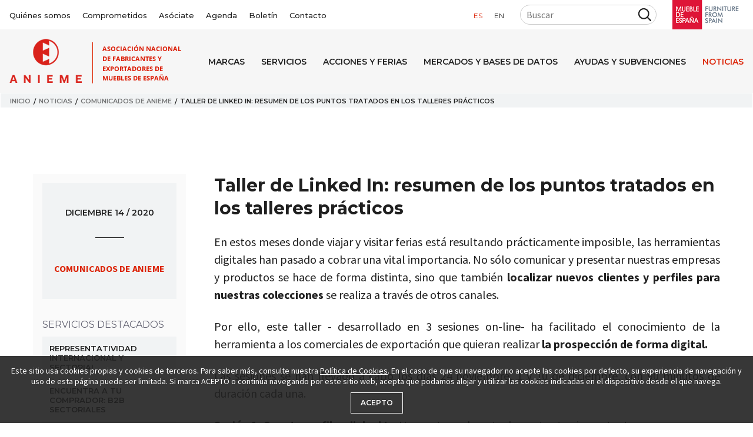

--- FILE ---
content_type: text/html; charset=utf-8
request_url: https://www.anieme.com/noticias/comunicados-de-anieme/taller-de-linked-in-resumen-de-los-puntos-tratados-en-los-talleres-practicos/
body_size: 43191
content:


<!doctype html>
<html lang="es" itemscope itemtype="http://schema.org/WebPage">
    <head>
        

<meta charset="utf-8">
<meta http-equiv="X-UA-Compatible" content="IE=edge">
<meta name="viewport" content="width=device-width, initial-scale=1, shrink-to-fit=no">
<meta name="description" content="En estos meses donde viajar y visitar ferias est&#225; resultando pr&#225;cticamente imposible, las herramientas digitales han pasado a cobrar una vital importancia.">
<link rel="canonical" href="/noticias/comunicados-de-anieme/taller-de-linked-in-resumen-de-los-puntos-tratados-en-los-talleres-practicos/" />
<meta property="og:title" content="Taller de Linked In: resumen de los puntos tratados en los talleres pr&#225;cticos | ANIEME" />
<meta property="og:description" content="En estos meses donde viajar y visitar ferias est&#225; resultando pr&#225;cticamente imposible, las herramientas digitales han pasado a cobrar una vital importancia." />
<meta property="og:url" content="/noticias/comunicados-de-anieme/taller-de-linked-in-resumen-de-los-puntos-tratados-en-los-talleres-practicos/" />
    <meta property="og:image" content="https://www.anieme.com" />
<meta property="og:root_name" content="ANIEME" />
<title>Taller de Linked In: resumen de los puntos tratados en los talleres pr&#225;cticos | ANIEME</title>
<link rel='shortcut icon' type='image/x-icon' href='/favicon.ico' />
<link href="//fonts.googleapis.com/css?family=Montserrat:300,400,400i,500,600,700%7CSource+Sans+Pro:400,600,700&display=swap" rel="stylesheet">
<script src="https://kit.fontawesome.com/c06f25f8bd.js"></script>
<link href="/css/custom.css" rel="stylesheet">
<link href="/dist/project.css?v=1.6" type="text/css" rel="stylesheet">

        
        <!-- Global site tag (gtag.js) - Google Analytics -->
<script async src="https://www.googletagmanager.com/gtag/js?id=UA-17092412-1"></script>
<script>
  window.dataLayer = window.dataLayer || [];
  function gtag(){dataLayer.push(arguments);}
  gtag('js', new Date());

  gtag('config', 'UA-17092412-1');
</script>

    </head>
    <body id="node_54362" class="master master_doctype_newsitem master_template_newsitem">
        <div class="body__wrapper">
            
  

<header class="header header_anieme">
    <div class="header_anieme__top">
        <div class="container container_max_width">
            <div class="header_anieme__flex">
                <div class="header_anieme__corporate">
                    <nav class="navigation navigation_corporate">
  <ul>
    

    <li class="">
      <a href="/quienes-somos/" title="Qui&#233;nes somos">Qui&#233;nes somos</a>
    </li>
    <li class="">
      <a href="/quienes-somos/rsc-y-politica-de-calidad/" title='Comprometidos'>Comprometidos</a>
    </li>
    <li class="">
      <a href="/quienes-somos/asociate/" title='As&#243;ciate'>As&#243;ciate</a>
    </li>
    <li class="">
      <a href="/quienes-somos/agenda/" title='Agenda'>Agenda</a>
    </li>
    <li class="">
      <a href="/boletin/" title="Bolet&#237;n">Bolet&#237;n</a>
    </li>
  <li class="">
    <a href="/contacto/" title="Contacto">Contacto</a>
  </li>

  </ul>
</nav>

                </div>
                <div class="header_anieme__tools">
                    <div class="header_anieme__lang">
                        

<nav class="navigation navigation_language">
  <ul>
        <li class="active">
            <a href="/noticias/comunicados-de-anieme/taller-de-linked-in-resumen-de-los-puntos-tratados-en-los-talleres-practicos/" title="es">es</a>
        </li>
        <li class="">
            <a href="/en/" title="en">en</a>
        </li>
  </ul>
</nav>


                    </div>
                        <div class="header_anieme__search">
                            

<div class="search">    
            <div class="filter filter_default __filter ">
            <form action=/resultados-de-busqueda/ method="get" class="form filter__form">
                <div class="grid  filter__grid">
                    

                        <div class="filter__section filter__section_normal">
                            <div class="grid grid_cols_adjust_three">


    
        <div class="filter__item filter__item_textbox filter__item_buscar_texto  ">

                        <input class="filter__control filter__control_textbox" id="buscar_texto" name="buscar_texto" type="text" value="" placeholder="Buscar" />
        </div>
    
                            </div>
                        </div>
                                                                                                    <div class="filter__section filter__section_buttons">
                        <button type="submit" class="filter__button filter__button_submit ">
                        </button>
                    </div>
                </div>
            </form>
</div>
</div>
                        </div>
                    <a class="header_anieme__logo_mde" href="https://www.muebledeespana.com/" title="'Mueble de Espa&#241;a'" target="_blank">
                        <img src="/dist/img/logo-mueble-de-espana.png" alt='Mueble de Espa&#241;a'>
                    </a>
                </div>
            </div>
        </div>
    </div>
    <div class="header_anieme__bottom">
        <div class="container container_max_width">
            <div class="header_anieme__flex">
                <a href="/" title='ANIEME - Asociaci&#243;n Nacional de Fabricantes y Exportadores de Muebles de Espa&#241;a' class="header_anieme__logo">
                    <img src="/dist/img/logo-anieme.png" alt="ANIEME">
                </a>
                <a href="#" class="header_anieme__navigation_toggler">
                    <i class="fa fa-bars"></i>
                </a>
                <div class="header_anieme__navigation">


    <nav class="navigation navigation_menu">
        <ul>
                <li>
                    <a href="/marcas/" title="Marcas">Marcas</a>
                </li>
                <li>
                    <a href="/servicios/" title="Servicios">Servicios</a>
                </li>
                <li>
                    <a href="/acciones-y-ferias/" title="Acciones y ferias">Acciones y ferias</a>
                </li>
                <li>
                    <a href="/mercados-y-bases-de-datos/" title="Mercados y bases de datos">Mercados y bases de datos</a>
                </li>
                <li>
                    <a href="/ayudas-y-subvenciones/" title="Ayudas y Subvenciones">Ayudas y Subvenciones</a>
                </li>
                <li class="active">
                    <a href="/noticias/" title="Noticias">Noticias</a>
                </li>
            

    <li class="mobile_hide">
      <a href="/quienes-somos/" title="Qui&#233;nes somos">Qui&#233;nes somos</a>
    </li>
    <li class="mobile_hide">
      <a href="/quienes-somos/rsc-y-politica-de-calidad/" title='Comprometidos'>Comprometidos</a>
    </li>
    <li class="mobile_hide">
      <a href="/quienes-somos/asociate/" title='As&#243;ciate'>As&#243;ciate</a>
    </li>
    <li class="mobile_hide">
      <a href="/quienes-somos/agenda/" title='Agenda'>Agenda</a>
    </li>
    <li class="mobile_hide">
      <a href="/boletin/" title="Bolet&#237;n">Bolet&#237;n</a>
    </li>
  <li class="mobile_hide">
    <a href="/contacto/" title="Contacto">Contacto</a>
  </li>

        </ul>
        

<nav class="navigation navigation_language">
  <ul>
        <li class="active">
            <a href="/noticias/comunicados-de-anieme/taller-de-linked-in-resumen-de-los-puntos-tratados-en-los-talleres-practicos/" title="es">es</a>
        </li>
        <li class="">
            <a href="/en/" title="en">en</a>
        </li>
  </ul>
</nav>


        

<div class="search">    
            <div class="filter filter_default __filter ">
            <form action=/resultados-de-busqueda/ method="get" class="form filter__form">
                <div class="grid  filter__grid">
                    

                        <div class="filter__section filter__section_normal">
                            <div class="grid grid_cols_adjust_three">


    
        <div class="filter__item filter__item_textbox filter__item_buscar_texto  ">

                        <input class="filter__control filter__control_textbox" id="buscar_texto" name="buscar_texto" type="text" value="" placeholder="Buscar" />
        </div>
    
                            </div>
                        </div>
                                                                                                    <div class="filter__section filter__section_buttons">
                        <button type="submit" class="filter__button filter__button_submit ">
                        </button>
                    </div>
                </div>
            </form>
</div>
</div>
    </nav>
                </div>
            </div>
        </div>
    </div>
</header>


            

<div class="print_visible" style="margin-bottom: 2rem; text-align: center;">
  <img src="/dist/img/logo-anieme.png" alt="ANIEME">
</div>


<section class="section_wrapper">
  



  <nav class="breadcrumb" aria-label="breadcrumb">
    <div class="container container_max_width">
      <ol>
          <li>
            <a href="/" title="Inicio">Inicio</a>
          </li>
          <li>
            <a href="/noticias/" title="Noticias">Noticias</a>
          </li>
          <li>
            <a href="/noticias/comunicados-de-anieme/" title="Comunicados de ANIEME">Comunicados de ANIEME</a>
          </li>
        <li class="active" aria-current="page">Taller de Linked In: resumen de los puntos tratados en los talleres pr&#225;cticos</li>
      </ol>
    </div>
  </nav>


<section class="section section_spacing item">
  <div class="container">
      <div class="item item_news">
          <div class="grid grid_sidebar">
              <aside id="sidebar" class="sidebar section section_spacing">
                  


                  <div class="item__featured">
                      <div class="item__field">
                              <div class="item__date"><strong>diciembre 14 / 2020</strong></div>
                      </div>
                      <div class="item__field item__field_category">Comunicados de ANIEME</div>
                  </div>
                  

    <section class="section section_sidebar section_featured_services">
        <div class="section__header">
            <h2 class="section__heading">
Servicios destacados            </h2>
        </div>
        <nav class="navigation navigation_sidebar">
            <ul>
                    <li class="nav-item">
                        <h3><a href="/quienes-somos/servicios/representatividad-internacional-y-sectorial/" title="Representatividad Internacional y Sectorial" target="_blank">Representatividad Internacional y Sectorial</a></h3>
                    </li>
                    <li class="nav-item">
                        <h3><a href="/quienes-somos/servicios/encuentra-a-tu-comprador-b2b-sectoriales/" title="Encuentra a tu comprador: B2B Sectoriales" target="_blank">Encuentra a tu comprador: B2B Sectoriales</a></h3>
                    </li>
                    <li class="nav-item">
                        <h3><a href="/quienes-somos/servicios/servicio-de-consultoria-sectorial-internacional/" title="Servicio de Consultor&#237;a Sectorial Internacional" target="_blank">Servicio de Consultor&#237;a Sectorial Internacional</a></h3>
                    </li>
                    <li class="nav-item">
                        <h3><a href="/quienes-somos/servicios/informacion-gestion-y-seguimiento-de-ayudas/" title="Informaci&#243;n, Gesti&#243;n y Seguimiento de Ayudas" target="_blank">Informaci&#243;n, Gesti&#243;n y Seguimiento de Ayudas</a></h3>
                    </li>
                    <li class="nav-item">
                        <h3><a href="/quienes-somos/servicios/informacion-de-mercados/" title="Informaci&#243;n de Mercados" target="_blank">Informaci&#243;n de Mercados</a></h3>
                    </li>
                    <li class="nav-item">
                        <h3><a href="/quienes-somos/servicios/informacion-canalventa-online/" title="Informaci&#243;n Canal/Venta Online" target="_blank">Informaci&#243;n Canal/Venta Online</a></h3>
                    </li>
                    <li class="nav-item">
                        <h3><a href="/quienes-somos/servicios/tu-marca-en-mueble-de-espana/" title="Tu Marca en Mueble de Espa&#241;a" target="_blank">Tu Marca en Mueble de Espa&#241;a</a></h3>
                    </li>
                    <li class="nav-item">
                        <h3><a href="/quienes-somos/servicios/comunicacion-digital-personalizada/" title="Comunicaci&#243;n Digital Personalizada" target="_blank">Comunicaci&#243;n Digital Personalizada</a></h3>
                    </li>
            </ul>
        </nav>
    </section>

                  

    <section class="section section_sidebar section_banners">
        <div class='banner '>
                  <div class="banner__item">
                      <div class="banner__image image">
                          <img src="/media/0wphsh43/6-informacion-2fotolia_122839093_subscription_monthly_xxl.jpg" alt="6 INFORMACION 2Fotolia 122839093 Subscription Monthly XXL">
                      </div>
                      <h3 class="banner__title">Asóciate a Anieme</h3>
                          <a href="/quienes-somos/asociate/" title="Asóciate a Anieme" class="banner__link" target="_blank"></a>
                  </div>
                  <div class="banner__item">
                      <div class="banner__image image">
                          <img src="/media/nbvhufjh/thepowerofcommunicationbanner.jpg" alt="Thepowerofcommunicationbanner">
                      </div>
                      <h3 class="banner__title">Comunicación a tu medida</h3>
                          <a href="https://www.anieme.com/quienes-somos/servicios/comunicacion-digital-personalizada/" title="Comunicación a tu medida" class="banner__link" target="_blank"></a>
                  </div>
                  <div class="banner__item">
                      <div class="banner__image image">
                          <img src="/media/23jainxz/mapamundiblanco3.jpg" alt="MAPAMUNDIBLANCO3">
                      </div>
                      <h3 class="banner__title">Acciones y ferias</h3>
                          <a href="/acciones-y-ferias" title="Acciones y ferias" class="banner__link" target="_blank"></a>
                  </div>
                  <div class="banner__item">
                      <div class="banner__image image">
                          <img src="/media/z5ocb2mw/agendarecortada.jpg" alt="Agendarecortada">
                      </div>
                      <h3 class="banner__title">Agenda</h3>
                          <a href="/quienes-somos/agenda" title="Agenda" class="banner__link" target="_blank"></a>
                  </div>
                  <div class="banner__item">
                      <div class="banner__image image">
                          <img src="/media/z4ohbfoa/contactanosbannerweb.jpeg" alt="Contactanosbannerweb">
                      </div>
                      <h3 class="banner__title">Contáctanos</h3>
                          <a href="/contacto" title="Contáctanos" class="banner__link" target="_blank"></a>
                  </div>
        </div>
    </section>

              </aside>
              <section class="section section_spacing">
                  <h1 class="heading heading_h1">Taller de Linked In: resumen de los puntos tratados en los talleres pr&#225;cticos</h1>
                  


                  

  <div class="item__field item__field_text item__field_text">
    <div class="item__field_control">
      <div class="content content__html"><p>En estos meses donde viajar y visitar ferias está resultando prácticamente imposible, las herramientas digitales han pasado a cobrar una vital importancia. No sólo comunicar y presentar nuestras empresas y productos se hace de forma distinta, sino que también <strong>localizar nuevos clientes y perfiles para nuestras colecciones</strong> se realiza a través de otros canales.</p>
<p>Por ello, este taller - desarrollado en 3 sesiones on-line- ha facilitado el conocimiento de la herramienta a los comerciales de exportación que quieran realizar <strong>la prospección de forma digital. </strong></p>
<p>Las sesiones se han llevado a cabo los días 24 noviembre, 1 y 10 de diciembre, con 90 minutos de duración cada una.</p>
<p><strong>Sesión 1: Crea tu perfil en linked In</strong>. Hemos tomado nota de puntos tan importantes como:</p>
<ul style="list-style-type: circle;">
<li>Tu perfil en la red no es un CV, es tu carta de presentación para potenciales nuevos contactos donde las <strong>palabras claves</strong>, el “<strong>estatus” del perfil</strong> y el <strong>tamaño de tu red</strong>, condicionarán tu <u>visibilidad</u></li>
<li>Para la prospección comercial, es importante tener un perfil <strong>personal </strong>con un estatus de “experto”, completo, con contenidos generados durante un <strong>tiempo</strong> y que genere <strong>confianza</strong> y <strong>credibilidad </strong>(mínimo 3 meses para que tenga un volumen de contenidos y contactos adecuados)</li>
<li>El “ título profesional” que aparece justo debajo de tu foto, es el primer texto que se ve sobre tu perfil. Por ello, actúa de “<strong>eslogan publicitario</strong>”. Tiene que ser tu “promesa, tu gancho” para provocar la conexión inmediata con el “visitante”. Por ello, si estás realizando una prospección durante un momento concreto, puedes adaptar el mismo al  objetivo que buscas.</li>
<li>Puedes crear tu perfil en varios idiomas (ver imagen, parte superior, margen derecho). Si creas el perfil “original” en inglés, desde cualquier parte del mundo se abrirá éste por defecto.</li>
</ul>
<p><img style="display: block; margin-left: auto; margin-right: auto;" src="" alt=""></p>
<ul>
<li>Si creas <strong>tu perfil en otros idiomas</strong>, como francés o español, al conectar con contactos que tienen ese idioma como “original”, se abrirá el perfil en ese idioma. De esta forma, en la prospección en zonas francófonas, por ej., puedes tener tu perfil en el idioma del destinario sin distorsionarlo con el contenido en inglés o español.</li>
<li>A la hora de crear los contenidos de tu perfil, es importante que lo veas como tu propio “folleto comercial”, donde el cuerpo del perfil constituya tu “producto” a presentar y vender.</li>
<li>Para la prospección comercial, el <strong>perfil empresa</strong> es como la tarjeta de presentación, pero no resulta relevante para generar nuevos contactos. Tiene que ser un elemento que genere <strong>confianza, credibilidad, internacionalidad, dinamismo, ....</strong> en el que se vea que hay un producto y servicio de calidad y que conecte bien con el perfil personal.</li>
<li>SI tu empresa no tiene perfil en linkedin, en tu perfil personal el <strong>“logo” saldrá con un símbolo no identificado</strong>. De ahí su importancia: ver abajo varios ejemplos, de empresas con perfil en la red (y por tanto con logo empresa) y de otras empresas, sin Perfil en linked IN.</li>
</ul>
<p><img src="" alt=""></p>
<p> </p>
<p> </p>
<p>Una vez hemos revisado nuestro perfil personal y empresa, nos centramos, en el taller 2<strong>, en la prospección de los contactos en mercados exteriores. </strong></p>
<p>Esta prospección puede ser más o menos extensa dependiendo de si trabajamos desde el plan básico que ofrece Linked In (criterios de búsqueda acotados: zona y cargo básicamente y no permite generar listas) o si trabajamos con el plan de pago. Estos ofrecen muchas <strong>más variantes para afinar la búsqueda del perfil deseado</strong>. Esto siempre se hará desde el perfil personal, y por tanto, el perfil Empresa no actuará más que como “tarjeta de presentación” reforzando la imagen que se quiera trasladar.</p>
<p>EL perfil personal, en varios idiomas, es el punto de partida para la prospección y por ello resulta muy importante tenerlo acorde a los criterios que premia linked IN: completo y actualizado, con publicaciones regulares, número elevado de contactos, uso de hashtags reconocidos y seguidos, comentarios a otras publicaciones....</p>
<p>Como hacemos en otras bases de datos, los criterios de búsqueda con la ayuda de “AND” – “OR”- Y “NOT” nos ayudarán a encontrar un resultado de búsqueda más o menos amplio. Si quieres que se den varios criterios, y por ello “sumas criterios de forma obligatoria”, utilizarás el “AND”. Por el contrario, si los criterios pueden darse o no, utilizarás el “OR”. También puedes excluir términos porque su uso implica otros significados no ligados a tu búsqueda y sector (por ejemplo, la palabra “interiores” puede arrojar resultados ligados a “Ministerio de Interiores”, acepción del término totalmente desligada del que pretendemos explorar; ahí puede ser interesante indicar la exclusión “ministerio”).</p>
<p><img style="display: block; margin-left: auto; margin-right: auto;" src="?width=722&amp;height=406&amp;mode=max" alt="" width="722" height="406"></p>
<p>Si te planteas una modalidad de pago, recuerda que la <strong>básica</strong> y que funciona por cada usuario, ya ofrece múltiples opciones y puede ser una buena forma de iniciar la prospección. Estamos hablando de unos costes de aprox. 60 – 70 euros al mes.  Incluso ofrecen alguna versión gratis en su primer mes.</p>
<p>La diferencia a nivel de costes entre Linked In Premium y <strong>Sales Navigator</strong> es tan sólo de unos 10 euros mensuales y Sales Navigator aporta muchas más funcionalidades.</p>
<p><img style="display: block; margin-left: auto; margin-right: auto;" src="?width=700&amp;height=394&amp;mode=max" alt="" width="700" height="394"></p>
<p>En las versiones de pago, habitualmente, cuando vas a cancelar, te hacen una oferta de continuidad con una rebaja considerable (reducción de la tarifa al 50%).</p>
<p>¿Vas a hacer prospección de forma puntual, algunos meses sí y otros vas a trabajar la información obtenida? Pues puedes ir paso a paso y familiarizarte con el modo “básico”. Según qué mercados, Linked In es una herramienta muy utilizada y por tanto puede convertirse en una forma regular de contactar con tus potenciales clientes. En ese caso, ya podría ser recomendable entrar en un plan anual de Sales Navigator.</p>
<p>Cuando obtienes un <strong>listado de contactos acorde con tu búsqueda</strong> (por ejemplo, Decoradores de París, Interioristas de Niza), puedes guardarte esa lista, y luego proceder con mensajes de invitación.</p>
<p>No puedes excederte en más de 100 al día. Si obtienes un grado de aceptación muy bajo (se considera bajo si es inferior al 20-30%), entonces Linked IN te puede penalizar y en el siguiente envío de invitaciones limitar su difusión.  Se considera un buen número de aceptaciones cuando obtienes una respuesta del 40- 50%. Por ello es relevante realizar una búsqueda con los criterios correctos y <strong>dirigirte realmente a los que están en tu campo de acción</strong>.</p>
<p>De forma continua Linked In varía su política de número de invitaciones posibles por día y mes. Si en Diciembre 2020 el volumen de mensajes que permite es de 100 al día, ya se está hablando de que quiere implementar una limitación de 100 a la semana.</p>
<p>Los mensajes para dirigirte al potencial comprador deben ser <strong>amables, cortos, con información que pueda reportar un cierto beneficio directo al que lo reciba . 2 – 3 frases</strong> con espacios entre ellas para una lectura rápida. Lo habitual es que el contactado acuda enseguida a tu perfil, de ahí que éste tenga que estar visualmente completo, y en ciertas categorías especialmente cuidado : <strong>foto, banner, cargo y  las dos primeras 2 frases del perfil claras y ligadas perfectamente con el mensaje enviado. </strong></p>
<p><strong> <img style="display: block; margin-left: auto; margin-right: auto;" src="?width=724&amp;height=407&amp;mode=max" alt="" width="724" height="407"></strong></p>
<p>Finalmente, en el<strong> taller 3</strong>, hemos abordado la <strong>automatización de mensajes, con la ayuda de herramientas como Prospect In, “phantombuster” y “Isha”.</strong></p>
<p><img style="display: block; margin-left: auto; margin-right: auto;" src="" alt=""></p>
<p><strong>Prospect In</strong>, desde Chrome, permite crear Campañas con multitud de escenarios posibles. Te ofrece muchos modelos de “cadenas de conectividad”, teniendo cada uno de estos escenarios, una identificación con un nombre muy particular. Etienne nos recomienda <strong>escenarios sencillos</strong> tales como “ Rick et Morty”, “Sherlock”,  “How I met your mother” o “Friends”.</p>
<p>En función de las interacciones de tu contacto (ve el perfil, acepta tu invitación, te sigue, etc...) la herramienta automatiza la siguiente acción en un periodo concreto. Esta <strong>cadena de acciones</strong> (“escenarios”) las puedes fijar según tu interés en reforzar un mensaje en concreto. Puedes crear campañas por perfiles diferentes, por ejemplo, una <strong>Campaña</strong> con una serie de mensajes para perfil “<strong>Decoradores</strong>” y otra <strong>Campaña</strong>, con un mensaje distinto y una secuencia de acciones distinta, para los “<strong>Retailers</strong>”. Son campañas que puedes “trackear” y exportar en CSV para obtener los datos de los contactos que han recibido tu Campaña.</p>
<p><img style="display: block; margin-left: auto; margin-right: auto;" src="" alt=""></p>
<p>Esta herramienta, que tiene un coste asociado que puede oscilar entre los 20€/mes y 40 €/ me por cuenta (según las funcionalidades que vayas a utilizar), puede ser una herramienta que te permita una prospección intensa en momentos puntuales. Con los criterios de selección adecuados, <strong>puedes programar /automatizar una cadena de comunicaciones de hasta 1000 contactos con una secuencia predeterminada</strong>. Este envío no se realiza de forma masiva en un solo día, sino que se reparte en unos días que tú puedes predeterminar. No está conectada con Sales Navigator. Sí que puedes extraer de Linked In, listados con los criterios que te interesan para automatizar la comunicación de forma que salga como comunicación personalizada con el nombre del receptor.</p>
<p style="text-align: center;"><img style="float: right;" src="" alt=""></p>
<p>Otra herramienta que te permite extraer una cantidad importante de datos es <strong>Phantombuster</strong>, que facilita datos de la nube procedentes de <strong>diferentes redes sociales</strong>. Es de fácil manejo pero es útil cuando tu intención es obtener gran cantidad de datos. El coste de la misma es por tramos de tiempo (en 2020, por ejem: 1 hora / 21 dólares; hasta 10 minutos al día, gratis). </p>
<p>Otra herramienta de obtención de datos tales como móviles y direcciones de mails es IUSHA, dropcontact.io (francesa) y “hunter”.</p>
<p>Esta serie de talleres en pequeños grupos ha venido <strong>acompañado de un asesoramiento individualizado </strong>en los puntos que la empresa ha querido reforzar. De esta forma, se compagina la información general con las necesidades individuales de cada empresa y se establece un <strong>diálogo entre experto y empresa para despejar las dudas particulares y trabajar los intereses de cada firma</strong>.</p>
<p>Desde ANIEME venimos realizando talleres en diversas materias de forma que las empresas que están realizando el camino hacia la <strong>transformación digital</strong> se vean acompañadas de la mano de expertos sectoriales. Las necesidades específicas del sector son aportadas a los <strong>diferentes especialistas</strong> por ANIEME para que el mensaje se adecúe a la realidad de nuestras empresas y éstas puedan integrar los conocimientos adquiridos de manera ágil y sencilla.</p>
<p>Te animamos a seguir participando de nuestros talleres. ¡Ya estamos trabajando en las siguientes propuestas!</p></div>
    </div>
  </div>

                  <div class="item__field item__field_share">
                    <div class="share">
  <div class="share__addthis addthis_inline_share_toolbox"></div>
  
</div>

                  </div>
                  


                  





                  


                  <h2 class="heading heading_h5 heading_color_primary item_related_heading">Tambi&#233;n te puede interesar...</h2>
                  





                  



    <div id="eventsmntp" class="item__field item__field_related item__field_related_events">
    <div class="container">
            <header class='item__field__header'>
                <h2 class="item__field_label heading_default item__field__item__field_label">Eventos relacionados</h2>
            </header>



                            <div class="list list_default list_related_events">
        <div class="grid grid_cols_three list__grid">
                        <div class="list__item">
                                                            <div class="list__data">
                                    
                                    <h3 class="list__title"><a href="/acciones-y-ferias/acciones-y-ferias-en-2021/curso-intensivo-pildoras-360&#186;-email-marketing/" title="Curso intensivo P&#237;ldoras 360&#186; Email Marketing">Curso intensivo P&#237;ldoras 360&#186; Email Marketing</a></h3>
                                        <div class="list__description">¿Cómo de efectivo es el envío de tus newsletter? Sabes que cada día se envían y se reciben 293.6 billones de emails en todo el mundo. Hoy, hay más de 4 billones&hellip;</div>
                                                                            <div class="list__date">marzo 23 / 2021</div>
                                                                            <div class="list__read_more">
                                            <a href="/acciones-y-ferias/acciones-y-ferias-en-2021/curso-intensivo-pildoras-360&#186;-email-marketing/" title='Leer m&#225;s'>Leer m&#225;s</a>
                                        </div>
                                </div>
                        </div>
                        <div class="list__item">
                                                            <div class="list__data">
                                    
                                    <h3 class="list__title"><a href="/acciones-y-ferias/acciones-y-ferias-en-2021/sesion-informativa-de-la-accion-vende-en-wayfair/" title="Sesi&#243;n informativa de la acci&#243;n &quot;Vende en Wayfair&quot;">Sesi&#243;n informativa de la acci&#243;n &quot;Vende en Wayfair&quot;</a></h3>
                                        <div class="list__description">Dentro del Acuerdo de colaboración entre ANIEME y WAYFAIR, queremos seguir acercando a la industria española del sector hábitat de nuevas oportunidades de comer&hellip;</div>
                                                                            <div class="list__date">enero 20 / 2021</div>
                                                                            <div class="list__read_more">
                                            <a href="/acciones-y-ferias/acciones-y-ferias-en-2021/sesion-informativa-de-la-accion-vende-en-wayfair/" title='Leer m&#225;s'>Leer m&#225;s</a>
                                        </div>
                                </div>
                        </div>
                        <div class="list__item">
                                    <div class="image image_responsive image_zoom list__image">
                                        <a href="/acciones-y-ferias/acciones-y-ferias-en-2020/formacion-intensiva-y-sectorial-digitalizacion-del-sector-del-mueble-y-habitat-360&#186;/" title="Formaci&#243;n intensiva y sectorial: Digitalizaci&#243;n del sector del Mueble y H&#225;bitat 360&#186;">
                                            <img src="/media/ejbfw1ib/formaciondigitalweb.jpg" data-srcset="/media/ejbfw1ib/formaciondigitalweb.jpg?anchor=center&amp;mode=crop&amp;width=160&amp;height=90&amp;format=auto&amp;quality=90&amp;rnd=132544944300200000 160w,/media/ejbfw1ib/formaciondigitalweb.jpg?anchor=center&amp;mode=crop&amp;width=320&amp;height=180&amp;format=auto&amp;quality=90&amp;rnd=132544944300200000 320w,/media/ejbfw1ib/formaciondigitalweb.jpg?anchor=center&amp;mode=crop&amp;width=480&amp;height=270&amp;format=auto&amp;quality=90&amp;rnd=132544944300200000 480w" class="lazyload" alt="Formaciondigitalweb" data-sizes="auto">
                                        </a>
                                    </div>
                                                            <div class="list__data">
                                    
                                    <h3 class="list__title"><a href="/acciones-y-ferias/acciones-y-ferias-en-2020/formacion-intensiva-y-sectorial-digitalizacion-del-sector-del-mueble-y-habitat-360&#186;/" title="Formaci&#243;n intensiva y sectorial: Digitalizaci&#243;n del sector del Mueble y H&#225;bitat 360&#186;">Formaci&#243;n intensiva y sectorial: Digitalizaci&#243;n del sector del Mueble y H&#225;bitat 360&#186;</a></h3>
                                        <div class="list__description">El sector del mueble y hábitat tiene sus propias características. Las actuaciones en los entornos digitales no son las mismas que en otros sectores. Por ello, p&hellip;</div>
                                                                            <div class="list__date">noviembre 11 / 2020</div>
                                                                            <div class="list__read_more">
                                            <a href="/acciones-y-ferias/acciones-y-ferias-en-2020/formacion-intensiva-y-sectorial-digitalizacion-del-sector-del-mueble-y-habitat-360&#186;/" title='Leer m&#225;s'>Leer m&#225;s</a>
                                        </div>
                                </div>
                        </div>
        </div>
</div>




    </div>
</div>

                  





                  

    <div class="item__field item__field_text item__field_responsable">
            <h2 class="item__field_label">Información adicional</h2>
        <div class="item__field_control">
            <div class="team team_boxed">
                <div class="grid grid_cols_two">
                        <div class="team__item">
                                <div class="team__image image image_responsive">
                                    <img src="/media/u3akxoo2/inmaculada-rey.jpg" alt="Inmaculada Rey">
                                </div>
                            <div class="team__data">
                                <div class="team__header">
                                    <h3 class="team__title">Inmaculada Rey</h3>
                                      <div class="team__email">
                                        <a href='mailto:irey@anieme.com' title='irey@anieme.com' target="_blank">irey@anieme.com</a>
                                      </div>
                                                                            <div class="team__phone">
                                            <a href='tel:+34@phone' title='Ll&#225;manos' target="_blank" rel="nofollow">+34 <strong>619269461</strong></a>
                                        </div>
                                </div>
                            </div>
                        </div>
                        <div class="team__item">
                                <div class="team__image image image_responsive">
                                    <img src="/media/3clcmyfw/rebeca-fas.jpg" alt="Rebeca Fas">
                                </div>
                            <div class="team__data">
                                <div class="team__header">
                                    <h3 class="team__title">Rebeca Fas</h3>
                                      <div class="team__email">
                                        <a href='mailto:rfas@anieme.com' title='rfas@anieme.com' target="_blank">rfas@anieme.com</a>
                                      </div>
                                                                            <div class="team__phone">
                                            <a href='tel:+34@phone' title='Ll&#225;manos' target="_blank" rel="nofollow">+34 <strong>96 3153115</strong></a>
                                        </div>
                                </div>
                            </div>
                        </div>
                </div>
            </div>
        </div>
    </div>

              </section>
          </div>
      </div>
  </div>
</section>



<div class="center">
<a href="/quienes-somos/agenda/" class="button_size_medium button button_color_primary hero_main__button">
    Ver agenda completa de Acciones y Eventos
</a>
</div>
</section>



            
  

<footer class="footer footer_anieme">
  <div class="footer_anieme__top">
    <div class="container">
      <div class="grid grid_center_vertical grid_cols_three footer_anieme__top_grid">
        <div class="footer_anieme__menu">


  <nav class="navigation navigation_footer">
    <ul>
        <li>
          <a href="/marcas/" title="Marcas">Marcas</a>
        </li>
        <li>
          <a href="/servicios/" title="Servicios">Servicios</a>
        </li>
        <li>
          <a href="/acciones-y-ferias/" title="Acciones y ferias">Acciones y ferias</a>
        </li>
        <li>
          <a href="/mercados-y-bases-de-datos/" title="Mercados y bases de datos">Mercados y bases de datos</a>
        </li>
        <li>
          <a href="/ayudas-y-subvenciones/" title="Ayudas y Subvenciones">Ayudas y Subvenciones</a>
        </li>
        <li>
          <a href="/noticias/" title="Noticias">Noticias</a>
        </li>
    </ul>
  </nav>
        </div>
        <div class="footer_anieme__corporate">
          <div class="footer_anieme__logo">
            <img src="/dist/img/logo-anieme-footer.png" alt="ANIEME">
          </div>
          <div class="footer_anieme__copy">&copy 2026 Todos los derechos reservados</div>
          

  <nav class="navigation navigation_social">
    <ul>
          <li>
            <a href='https://www.facebook.com/anieme.asociacion.exportacion.mueble/' title='Facebook' target="_blank" rel="nofollow"><i class="fab fa-facebook-f"></i></a>
          </li>
          <li>
            <a href='https://www.youtube.com/user/ANIEME100' title='YouTube' target="_blank" rel="nofollow"><i class="fab fa-youtube"></i></a>
          </li>
          <li>
            <a href='https://www.instagram.com/anieme_mueble/' title='Intagram' target="_blank" rel="nofollow"><i class="fab fa-instagram"></i> </a>
          </li>
    </ul>
  </nav>

        </div>
        <div class="footer_anieme__contact">
            <div class="footer_anieme__title">Suscr&#237;bete a nuestro bolet&#237;n</div>
            <div class="footer_anieme__newsletter">
              <form action='/boletin/' method="get" class="form form_inline form_newsletter">
                <div class="form__group">
                  <input type="text" name="email" class="form__control" placeholder="Email">
                </div>
                <button type="submit" class="button button_size_small button_color_gray">Suscr&#237;bete</button>
              </form>
            </div>
                      <div class="footer_anieme__address">
              <a href='https://goo.gl/maps/q5LRg3S1E2cxMMaNA' title='Ver direcci&#243;n en Google Maps' target="_blank" rel="nofollow">C/ Vinatea 22 - 8&#170;. 46001 Valencia (Espa&#241;a)</a>
            </div>
                      <div class="footer_anieme__phone">
              <a href='tel:+34@homeNode.Value("phone")' title='Ll&#225;manos' target="_blank" rel="nofollow">+34 <strong>96 315 31 15</strong></a>
            </div>
        </div>
      </div>
    </div>
  </div>
  <div class="grid footer_anieme__middle">
    <div class="container">
      <div class="footer_anieme__legal">
        

<nav class="navigation navigation_legal">
  <ul>
          <li>
              <a href="/aviso-legal/" title="Aviso legal">Aviso legal</a>
          </li>
              <li>
          <a href="/politica-de-privacidad/" title="Pol&#237;tica de privacidad">Pol&#237;tica de privacidad</a>
        </li>
              <li>
          <a href="/politica-de-cookies/" title="Pol&#237;tica de cookies">Pol&#237;tica de cookies</a>
        </li>
              <li>
          <a href="/contacto/" title="Contacto">Contacto</a>
        </li>
  </ul>
</nav>

      </div>
    </div>
  </div>
</footer>


        </div>
        <div class="overlay"></div>
        <div id="cookies" class="cookies" data-cbmessage="Este sitio usa cookies propias y cookies de terceros. Para saber m&#225;s, consulte nuestra &lt;a href=&quot;/politica-de-cookies&quot; title=&quot;Pol&#237;tica de Cookies&quot; target=&quot;_blank&quot;&gt;Pol&#237;tica de Cookies&lt;/a&gt;. En el caso de que su navegador no acepte las cookies por defecto, su experiencia de navegaci&#243;n y uso de esta p&#225;gina puede ser limitada. Si marca ACEPTO o contin&#250;a navegando por este sitio web, acepta que podamos alojar y utilizar las cookies indicadas en el dispositivo desde el que navega." data-cbaccept="ACEPTO"></div>

        
  <script type="application/ld+json">
  {
    "@context": "https://schema.org",
    "@type": "Organization",
    "url": "https://www.anieme.com",
    "logo": "https://www.anieme.com/dist/img/logo-anieme.png"
  }
</script>


        <script type="text/javascript" src="/dist/project.js?v=1.9"></script>
        <script src="/scripts/picturefill.min.js"></script>
        <script src="/scripts/lazysizes.min.js" async=""></script>
        <script type="text/javascript" src="//s7.addthis.com/js/300/addthis_widget.js#pubid=ra-5da0849318a7beb5"></script>

        
        <script src="https://ajax.aspnetcdn.com/ajax/jQuery/jquery-2.2.4.min.js"></script>
        <script src="https://ajax.aspnetcdn.com/ajax/jquery.validate/1.15.0/jquery.validate.min.js"></script>
        <script src="https://ajax.aspnetcdn.com/ajax/mvc/5.1/jquery.validate.unobtrusive.min.js"></script>
    </body>
</html>


--- FILE ---
content_type: text/css
request_url: https://www.anieme.com/dist/project.css?v=1.6
body_size: 47667
content:
*,:after,:before{box-sizing:border-box}html{font-family:sans-serif;line-height:1.15;-webkit-text-size-adjust:100%;-webkit-tap-highlight-color:rgba(0,0,0,0)}html.overflow_hide{overflow:hidden}article,aside,figcaption,figure,footer,header,hgroup,main,nav,section{display:block}body{font-size:16px;font-size:1rem;font-family:Source Sans Pro,sans-serif;font-weight:400;line-height:1.5;margin:0;color:#1f1f1f;overflow-x:hidden;text-align:left}[tabindex="-1"]:focus{outline:0!important}h1,h2,h3,h4,h5,h6{margin-top:0;margin-bottom:.25rem}p{margin-top:0;margin-bottom:1rem}abbr[data-original-title],abbr[title]{text-decoration:underline;text-decoration:underline dotted;cursor:help;border-bottom:0;text-decoration-skip-ink:none}address{font-style:normal;line-height:inherit}address,dl,ol,ul{margin-bottom:1rem}dl,ol,ul{margin-top:0}ol ol,ol ul,ul ol,ul ul{margin-bottom:0}dt{font-weight:700}dd{margin-bottom:.25rem;margin-left:0}blockquote{margin:0 0 1rem}b,strong{font-weight:700}small{font-size:80%}sub,sup{position:relative;font-size:75%;line-height:0;vertical-align:baseline}sub{bottom:-.25em}sup{top:-.5em}a{color:#dc260a;background-color:transparent}a,a:hover{text-decoration:none}a:hover{color:#ab1e08}a:not([href]):not([tabindex]),a:not([href]):not([tabindex]):focus,a:not([href]):not([tabindex]):hover{color:inherit;text-decoration:none}a:not([href]):not([tabindex]):focus{outline:0}code,kbd,pre,samp{font-size:16px;font-size:1rem;font-family:SFMono-Regular,Menlo,Monaco,Consolas,Liberation Mono,Courier New,monospace}pre{margin-top:0;margin-bottom:1rem;overflow:auto}figure{margin:0 0 1rem}img{border-style:none}img,svg{vertical-align:middle}svg{overflow:hidden}table{border-collapse:collapse}caption{padding-top:.75rem;padding-bottom:.75rem;color:#646473;text-align:left;caption-side:bottom}th{text-align:inherit}label{display:inline-block;margin-bottom:.25rem}button{border-radius:0}button:focus{outline:1px dotted;outline:5px auto -webkit-focus-ring-color}button,input,optgroup,select,textarea{margin:0;font-family:inherit;font-size:inherit;line-height:inherit}button,input{overflow:visible}button,select{text-transform:none}select{word-wrap:normal}[type=button],[type=reset],[type=submit],button{-webkit-appearance:button}[type=button]::-moz-focus-inner,[type=reset]::-moz-focus-inner,[type=submit]::-moz-focus-inner,button::-moz-focus-inner{padding:0;border-style:none}input[type=checkbox],input[type=radio]{box-sizing:border-box;padding:0}input[type=date],input[type=datetime-local],input[type=month],input[type=time]{-webkit-appearance:listbox}textarea{overflow:auto;resize:vertical}fieldset{min-width:0;padding:0;margin:0;border:0}legend{display:block;width:100%;max-width:100%;padding:0;margin-bottom:.25rem;font-size:1.5rem;line-height:inherit;color:inherit;white-space:normal}progress{vertical-align:baseline}[type=number]::-webkit-inner-spin-button,[type=number]::-webkit-outer-spin-button{height:auto}[type=search]{outline-offset:-2px;-webkit-appearance:none}[type=search]::-webkit-search-decoration{-webkit-appearance:none}::-webkit-file-upload-button{font:inherit;-webkit-appearance:button}output{display:inline-block}summary{display:list-item;cursor:pointer}template{display:none}[class$=_hidden],[hidden]{display:none!important}[class$=_show]{display:block!important}.grid{display:-ms-grid;display:grid;-ms-grid-columns:1fr;grid-gap:2rem;grid-template-columns:repeat(1,1fr)}.grid_no_gap{grid-gap:0}.grid_cols_adjust{grid-template-columns:repeat(auto-fit,minmax(13rem,1fr))}.grid_cols_adjust_fill{grid-template-columns:repeat(auto-fill,minmax(6rem,1fr))}.grid_cols_adjust_three{grid-template-columns:repeat(auto-fit,minmax(25%,1fr))}.grid_center_vertical{align-items:center}.grid_center_bottom{align-items:end}@media screen and (min-width:992px){.grid_cols_two{-ms-grid-columns:1fr 1fr;grid-template-columns:repeat(1,1fr 1fr)}}@media screen and (min-width:992px){.grid_cols_two_wide_left{-ms-grid-columns:1.5fr 1fr;grid-template-columns:repeat(1,1.5fr 1fr)}}.grid_cols_two_auto{align-items:center;justify-content:space-between}@media screen and (min-width:992px){.grid_cols_two_auto{-ms-grid-template-columns:repeat(1,auto auto);grid-template-columns:repeat(1,auto auto)}}@media screen and (min-width:992px){.grid_cols_three{-ms-grid-columns:1fr 1fr;grid-template-columns:repeat(1,1fr 1fr)}}@media screen and (min-width:1200px){.grid_cols_three{-ms-grid-columns:1fr 1fr 1fr;grid-template-columns:repeat(1,1fr 1fr 1fr)}}@media screen and (min-width:768px){.grid_cols_four{-ms-grid-columns:1fr 1fr;grid-template-columns:repeat(1,1fr 1fr)}}@media screen and (min-width:992px){.grid_cols_four{-ms-grid-columns:1fr 1fr 1fr;grid-template-columns:repeat(1,1fr 1fr 1fr)}}@media screen and (min-width:1200px){.grid_cols_four{-ms-grid-columns:1fr 1fr 1fr 1fr;grid-template-columns:repeat(1,1fr 1fr 1fr 1fr)}}@media screen and (min-width:992px){.grid_cols_five{-ms-grid-columns:1fr 1fr 1fr 1fr 1fr;grid-template-columns:repeat(1,1fr 1fr 1fr 1fr 1fr)}}@media screen and (min-width:992px){.grid_cols_six{-ms-grid-columns:1fr 1fr 1fr 1fr 1fr 1fr;grid-template-columns:repeat(1,1fr 1fr 1fr 1fr 1fr 1fr)}}.grid_sidebar{grid-gap:3rem;grid-template-columns:260px 1fr}@media screen and (max-width:768px){.grid_sidebar{display:flex;flex-direction:column-reverse}}.grid_sidebar .container{max-width:none;padding:0}.grid_sidebar .section_inner_wrapper{min-width:0}.grid_calendar_month{background-color:#fff;grid-template-columns:1fr;margin-bottom:3rem;padding:2rem 2rem 1rem}@media screen and (min-width:768px){.grid_calendar_month{grid-template-columns:1fr 2fr;padding:2rem}}@media screen and (min-width:768px){.grid_calendar_month .calendar{border-right:1px solid #e3e7e7;padding:0 2rem 0 0}}.grid_calendar_list{grid-template-columns:repeat(1,1fr);margin-bottom:2rem}@media screen and (min-width:992px){.grid_calendar_list{-ms-grid-columns:1fr 1fr;grid-template-columns:repeat(1,1fr 1fr);margin-bottom:2rem}}@media screen and (min-width:1200px){.grid_calendar_list{-ms-grid-columns:1fr 1fr 1fr;grid-template-columns:repeat(1,1fr 1fr 1fr)}}.banner__item{position:relative}.banner__item:not(:last-child){margin-bottom:2rem}.banner__item:hover .banner__title{background-color:#dc260a;color:#fff}.banner__image img{height:110px;object-fit:cover;width:100%}.banner__title{font-size:16px;font-size:1rem;background-color:#f1f3f4;color:#1f1f1f;font-family:Montserrat,sans-serif;margin:0;padding:.25rem .5rem;text-align:center;text-transform:uppercase;transition:all .2s ease}.banner__title,.banner__title strong{font-weight:600}.banner__link{bottom:0;left:0;position:absolute;right:0;top:0}.banner_wide .banner__image img{height:165px}.banner_footer .banner__item{display:inline-block;margin:.5rem}.banner_footer .banner__image img{height:65px;width:auto}.box_position_absolute{bottom:0;left:0;position:absolute;right:0;top:0}.breadcrumb{background-color:#f1f3f4;border:1px solid #fff;padding:1px 0 3px}.breadcrumb ol{line-height:normal;list-style:none;margin:0;padding:0}.breadcrumb li{font-size:11px;font-size:.6875rem;display:inline-block;font-family:Montserrat,sans-serif;font-weight:600;text-transform:uppercase;vertical-align:middle}.breadcrumb li:not(.active):after{content:"/";display:inline-block;margin:0 2px;vertical-align:middle}.breadcrumb a{color:rgba(31,31,31,.6);transition:all .2s ease}.breadcrumb a:hover{color:#dc260a}.button,.cookiebar-btn,.filter__button_negative,.filter__button_submit{cursor:pointer;display:inline-block;font-family:Montserrat,sans-serif;font-weight:600;text-transform:uppercase;transition:all .2s ease}.button_color_primary,.filter__button_submit{background-color:#dc260a;border:1px solid #dc260a;color:#fff}.button_color_primary:hover,.filter__button_submit:hover{background-color:#c42209;border-color:#c42209;color:#fff}.button_color_secondary{border:1px solid #1f1f1f;color:#1f1f1f}.button_color_secondary:hover{background-color:#dc260a;border-color:#dc260a;color:#fff}.button_color_gray,.filter__button_negative{background-color:#333;border:1px solid #333;color:hsla(0,0%,100%,.8)}.button_color_gray:hover,.filter__button_negative:hover{background-color:#1a1a1a;border-color:#1a1a1a;color:#fff}.button_color_transparent,.cookiebar-btn{background-color:transparent;border:1px solid #fff;color:#fff}.button_color_transparent:hover,.cookiebar-btn:hover{background-color:#f2f2f2;border-color:#f2f2f2;color:#1f1f1f}.button_size_small,.cookiebar-btn,.filter__button_negative,.filter__button_submit{font-size:14px;font-size:.875rem;padding:.5rem 1rem}.button_size_medium{font-size:15px;font-size:.9375rem;padding:1rem 3.5rem}.button_size_big{font-size:18px;font-size:1.125rem;padding:1rem 5.5rem}.button_block{display:block;text-align:center;width:100%}.calendar{font-family:Montserrat,sans-serif}.calendar ul{list-style-type:none;margin:0;padding:0}.calendar li{display:inline-block;text-align:center}.calendar .grid{grid-gap:0;grid-template-columns:repeat(7,1fr)}.calendar__navigation{font-size:14px;font-size:.875rem;background-color:#f1f3f4;font-weight:600;grid-template-columns:1fr 3fr 1fr!important;margin-bottom:1rem!important;padding:4px!important;text-transform:uppercase}.calendar__navigation a{color:inherit;font-weight:700}.calendar__weekdays{font-size:12px;font-size:.75rem;font-weight:600;margin-bottom:.5rem!important;text-transform:uppercase}.calendar__day{font-size:12px;font-size:.75rem;color:#646473}.calendar__day>*{display:block;padding:.5rem}.calendar__day a{border-bottom:2px solid #dc260a;color:inherit;transition:all .2s ease}.calendar__day a:hover{background-color:#dc260a;color:#fff}.calendar__day_active{color:#1f1f1f;font-weight:700}.calendar__years_navigation{background-color:#e3e7e7;margin:0 0 2rem;padding:.5rem;text-align:center}.calendar__years_navigation li{font-weight:600;margin:0 .5rem}.calendar__years_navigation li a{color:#1f1f1f}.calendar__years_navigation li:first-child,.calendar__years_navigation li:nth-child(5){opacity:.3}.calendar__years_navigation li:nth-child(2),.calendar__years_navigation li:nth-child(4){opacity:.6}.calendar__events_title{font-size:17px;font-size:1.0625rem;background-color:#e3e7e7;font-family:Montserrat,sans-serif;margin:0 0 2rem;padding:.5rem;text-align:center;text-transform:uppercase}.calendar_year{grid-template-columns:repeat(1,1fr);margin-bottom:1rem}@media screen and (min-width:768px){.calendar_year{-ms-grid-columns:1fr 1fr;grid-template-columns:repeat(2,1fr);margin-bottom:2rem}}@media screen and (min-width:992px){.calendar_year{-ms-grid-columns:1fr 1fr 1fr;grid-template-columns:repeat(3,1fr)}}.collapsible__input{display:none}.collapsible__input:checked+.collapsible__label+.collapsible__content{max-height:100%;opacity:1}.collapsible__input:checked+.collapsible__label:after{border-color:transparent transparent #dc260a;border-width:0 9px 9px}.collapsible__label{cursor:pointer;display:block}.collapsible__label:after{border-color:#dc260a transparent transparent;border-style:solid;border-width:9px 9px 0;content:"";display:inline-block;height:0;margin-left:1rem;vertical-align:middle;width:0}.collapsible__content{max-height:0;opacity:0;overflow:hidden;transition:all .2s ease}.content:not(:last-child){margin-bottom:2rem}.content__html{font-size:16px;font-size:1rem;text-align:justify!important}@media screen and (min-width:768px){.content__html{font-size:20px;font-size:1.25rem}}.content__html p{margin-bottom:1.5rem;text-align:justify!important}.content__html p:last-child{margin-bottom:0}.content__html a{border-bottom:1px solid #1f1f1f;color:#1f1f1f;transition:all .2s ease}.content__html a:hover{border-bottom-color:#dc260a;color:#dc260a}.content__html img{height:auto;max-width:100%}.content__html h1,.content__html h2{font-size:30px;font-size:1.875rem;margin-bottom:.75em}.content__html h3{font-size:28px;font-size:1.75rem;margin-bottom:.75em}.content__html h4{font-size:24px;font-size:1.5rem;margin-bottom:.75em}.content__html h5{font-size:20px;font-size:1.25rem;margin-bottom:.75em}.content__html h6{font-size:16px;font-size:1rem;margin-bottom:.75em}.content__html dl,.content__html ol,.content__html ul{margin-bottom:1.5rem}.content__image{margin-bottom:2rem}.content__iframe{margin-top:2rem;text-align:center}@media screen and (max-width:768px){.content__iframe{display:none}}.cookiebar{background:rgba(34,34,34,.9);bottom:0;display:none;left:0;padding:1rem;position:fixed;right:0;text-align:center;width:100%;z-index:999}.cookiebar-desciption{font-size:14px;font-size:.875rem;color:#fff;line-height:18px;margin:0 0 10px;padding:0}.cookiebar-desciption a{color:inherit;text-decoration:underline}.cookiebar-btn{font-size:12px;font-size:.75rem;color:#fff!important}.cookiebar-btn:hover{color:#1f1f1f!important}.cookiebar-btn a{color:inherit}.cookiebar-link{display:none}.embed_responsive{display:block;overflow:hidden;padding:0;position:relative;width:100%}.embed_responsive:before{content:"";display:block;padding-top:56.25%}.embed_responsive embed,.embed_responsive iframe,.embed_responsive object,.embed_responsive video{bottom:0;border:0;height:100%;left:0;position:absolute;top:0;width:100%}@media screen and (max-width:576px){.section_inner_wrapper .item__field_image:nth-child(2){display:none}}.section_default .section__header{padding:2rem 0 3rem;text-align:center}@media screen and (min-width:768px){.section_default .section__header{padding:3rem 0 6rem}}.section_default .section__footer{text-align:center}.section_default>.grid{grid-gap:0}.section_default_inner:not(:last-child){padding:0 0 3rem}.section_default_inner>.container{padding-left:0;padding-right:0}.section_default_inner .heading:after{display:none}.section_default_inner .section__header{padding:0 0 2rem}.section_default_inner_spacing{margin-top:5rem}.section_spacing{padding-bottom:2rem}@media screen and (min-width:768px){.section_spacing{padding-bottom:3.5rem}}.section_background_grey{background-color:#f6f6f6}.section_sidebar{margin-bottom:2rem}@media screen and (max-width:768px){.section_sidebar{margin-bottom:0}}.section_sidebar .section__header{margin-bottom:.5rem}.section_sidebar .section__heading{font-size:16px;font-size:1rem;color:#646473;font-family:Montserrat,sans-serif;font-weight:400;margin:0;text-transform:uppercase}.section_negative{margin-top:-2rem}@media screen and (min-width:768px){.section_negative{margin-top:-3.5rem}}.section_heading .section__header{padding:0}#sidebar{background-color:#fafafa;padding:1rem}@media screen and (max-width:768px){#sidebar{margin-top:2rem}}.files{margin-top:-1rem}.files__item{overflow:hidden;padding:1rem;position:relative;transition:all .2s ease}.files__item:nth-child(2n){background-color:#f6f6f6}.files__item:hover{background-color:#d9dde1}.files__ico{font-size:21px;font-size:1.3125rem;color:#dc260a;float:left;margin-top:2px}.files__title{font-size:18px;font-size:1.125rem;font-weight:600;margin:0;padding-left:2rem}.files__description{font-size:15px;font-size:.9375rem;padding:.25rem 0 0 2rem}.files__link{bottom:0;left:0;position:absolute;right:0;top:0}.filter{background-color:#f1f3f4;padding:1.5rem}.filter__section>.grid{grid-gap:1.5rem}.filter__title{font-weight:600;margin-bottom:-1rem}.filter__label,.filter__title{font-size:18px;font-size:1.125rem;color:#646473}.filter__label{display:block;margin-bottom:.5rem}.filter__control{background-color:#fff;border:0;height:40px;font-weight:600;line-height:40px;padding:0 1rem;width:100%}.filter__control_linkslist{height:auto;min-height:40px}.filter__links_item{cursor:not-allowed;font-weight:400;padding:0 .25rem}.filter__links_item:hover{text-decoration:none}.filter__links_submit{cursor:pointer;font-weight:700}.filter__links_submit:hover{text-decoration:underline}.filter__links_all{float:right}.filter__links_active{background-color:#dc260a;color:#fff}.filter__links_active:hover{opacity:.9}.filter__button_negative{margin-left:.5rem}.filter_narrow .filter__grid{align-items:end}.filter_inner{margin-bottom:2rem}.footer_anieme{color:#333}.footer_anieme__top{background-color:#e3e7e7;padding:3.5rem 0 4rem}.footer_anieme__top a{color:inherit}.footer_anieme__contact,.footer_anieme__corporate,.footer_anieme__menu{text-align:center}@media screen and (min-width:992px){.footer_anieme__contact,.footer_anieme__menu{text-align:left}}.footer_anieme__logo{margin-bottom:1rem}.footer_anieme__copy{font-size:14px;font-size:.875rem;margin-bottom:1.5rem;opacity:.6;text-transform:uppercase}.footer_anieme__title{font-size:12px;font-size:.75rem;font-family:Montserrat,sans-serif;font-weight:500;margin-bottom:.5rem;text-transform:uppercase}.footer_anieme__address{font-size:15px;font-size:.9375rem}.footer_anieme__phone{font-size:19px;font-size:1.1875rem}.footer_anieme__phone strong{font-weight:600}.footer_anieme__middle{background-color:#d9dde1;padding:1rem;text-align:center}.footer_anieme__bottom{padding:1rem 1rem 1.5rem;text-align:center}.form label{font-weight:600!important;margin-bottom:.5rem}.form__group{margin-bottom:1rem}.form__help{color:#646473;display:block;margin:-.5rem 0 1rem}.form__control,.form__help{font-size:14px;font-size:.875rem}.form__control{background-color:#f6f6f6;border:1px solid #d9dde1;height:40px;line-height:40px;padding:0 .5rem;width:100%}.form__control.form__textarea{height:auto}.form__check{display:inline;vertical-align:middle}.form__check~label{font-size:14px;font-size:.875rem;display:inline!important;font-weight:400!important;padding-left:4px;vertical-align:middle}.form_inline .form__group,.form_inline button{display:inline-block;vertical-align:top}.form_inline button{height:40px;line-height:40px;padding-bottom:0;padding-top:0}.form_newsletter .form__group{margin-right:-2px}.form_newsletter .form__control{background-color:#fff;border:0;width:264px}.form_newsletter button{font-size:12px;font-size:.75rem;padding-left:.5rem;padding-right:.5rem}.form .field-validation-error,.validation-summary-errors{color:#dc260a!important;display:block;padding-top:.25rem}.validation-summary-errors{font-size:18px;font-size:1.125rem;font-weight:600}.validation-summary-errors ul{list-style:none;padding:0}.umbraco-forms-form{padding:0!important}.umbraco-forms-form fieldset{margin:0!important;padding:0!important}.umbraco-forms-form select{border-color:#d9dde1!important;margin:0!important;padding:0 .25rem}.umbraco-forms-form .umbraco-forms-field div label{display:inline-block;vertical-align:middle}.umbraco-forms-form .singlechoice .form__control,.umbraco-forms-form .titleanddescription .form__control{background-color:transparent;border:0;height:auto;line-height:normal;width:auto}.umbraco-forms-form .titleanddescription .form__control{padding:0}.umbraco-forms-form .titleanddescription .form__control h2{font-size:18px;font-size:1.125rem}.umbraco-forms-form .form__textarea{border:1px solid #d9dde1;max-width:100%!important;width:100%!important}.umbraco-forms-form span.checkboxlist,.umbraco-forms-form span.checkboxlist label{float:none!important}.header_anieme__top,.umbraco-forms-form .dataconsent .form__label,.umbraco-forms-form .recaptcha .form__label{display:none}@media screen and (min-width:992px){.header_anieme__top{display:block}}.header_anieme__bottom{background-color:#f6f6f6;padding-bottom:1rem;padding-top:1rem}.header_anieme__flex{align-items:center;display:flex;justify-content:space-between}@media screen and (min-width:992px) and (max-width:1200px){.header_anieme__corporate{text-align:center;width:350px}}.header_anieme__tools{margin-left:auto}.header_anieme__lang,.header_anieme__search{display:inline-block;margin-right:1.5rem;vertical-align:middle}.header_anieme__logo_mde{display:inline-block;margin-right:.5rem;vertical-align:middle}.header_anieme__navigation{transition:right .4s}@media screen and (max-width:992px){.header_anieme__navigation{background:#dc260a;height:100vh;margin:0;overflow-y:auto;padding:0;position:absolute;text-align:center;right:-100%;top:0;width:0;z-index:100}}@media screen and (min-width:992px) and (max-width:1200px){.header_anieme__navigation{padding-left:50px;text-align:center}}@media screen and (min-width:992px){.header_anieme__navigation{display:block}}.header_anieme__navigation_expanded{display:block;right:0;width:80%}.header_anieme__navigation_toggler{font-size:20px;font-size:1.25rem}@media screen and (min-width:992px){.header_anieme__navigation_toggler{display:none}}.header_anieme__navigation_toggler .fa-times{color:#fff;position:relative;top:-25px;z-index:150}.heading{font-family:Montserrat,sans-serif;font-weight:700;line-height:1.3}.heading_color_primary{color:#dc260a}.heading_h1{font-size:24px;font-size:1.5rem;margin-bottom:.75em}@media screen and (min-width:768px){.heading_h1{font-size:30px;font-size:1.875rem}}.heading_h2{font-size:22px;font-size:1.375rem;margin-bottom:.75em}@media screen and (min-width:768px){.heading_h2{font-size:28px;font-size:1.75rem}}.heading_h3{font-size:20px;font-size:1.25rem;margin-bottom:.75em}@media screen and (min-width:768px){.heading_h3{font-size:26px;font-size:1.625rem}}.heading_h4{font-size:18px;font-size:1.125rem;margin-bottom:.75em}@media screen and (min-width:768px){.heading_h4{font-size:24px;font-size:1.5rem}}.heading_h5{font-size:16px;font-size:1rem;margin-bottom:.75em}@media screen and (min-width:768px){.heading_h5{font-size:20px;font-size:1.25rem}}.heading_h6{font-size:14px;font-size:.875rem;margin-bottom:.75em}@media screen and (min-width:768px){.heading_h6{font-size:16px;font-size:1rem}}.heading_node_title{margin:0;position:relative}.heading_node_title:after{background-color:#1f1f1f;bottom:-1.25rem;content:"";height:1px;left:0;margin:0 auto;position:absolute;right:0;width:90px}@media screen and (min-width:768px){.heading_node_title:after{bottom:-2.5rem}}.heading_subheading{font-size:25px;font-size:1.5625rem;display:block;padding-top:8px;text-transform:none}.heading_align_left{text-align:left}.heading span{font-weight:300}.hero_main{background-position:50%;background-repeat:no-repeat;background-size:cover;padding:4rem 1rem;text-align:center}@media screen and (min-width:992px){.hero_main{padding:8.5rem 1rem}}.hero_main__content{margin:0 auto;max-width:1500px}.hero_main__title{font-size:30px;font-size:1.875rem;color:#fff;font-family:Montserrat,sans-serif;font-weight:600;line-height:normal;text-shadow:2px 2px 2px rgba(0,0,0,.25)}@media screen and (min-width:992px){.hero_main__title{font-size:50px;font-size:3.125rem}}.hero_main__description{font-size:20px;font-size:1.25rem;color:#fff;margin:.5rem 0 0;text-shadow:2px 2px 2px rgba(0,0,0,.4)}@media screen and (min-width:992px){.hero_main__description{font-size:30px;font-size:1.875rem}}.hero_main__button{margin:2.5rem 0 0}.hero_default{background-position:50%;background-repeat:no-repeat;background-size:cover;display:none;height:150px;text-align:center}@media screen and (min-width:768px){.hero_default{display:block;height:150px}}@media screen and (min-width:992px){.hero_default{height:250px}}.hero_bottom{align-items:center;background-position:50%;background-repeat:no-repeat;background-size:cover;display:flex;height:150px;justify-content:center;text-align:center}@media screen and (min-width:992px){.hero_bottom{height:250px}}.image_responsive img{height:auto;max-width:100%}.image_zoom{overflow:hidden}.image_zoom img{transition:transform .5s}.image_zoom img:hover{transform:scale(1.1)}.image_gray img{-webkit-filter:grayscale(1);-moz-filter:grayscale(1);filter:grayscale(1);transition:filter .5s}.image_gray img:hover{-webkit-filter:grayscale(0);-moz-filter:grayscale(0);filter:grayscale(0)}.item{padding-top:2rem}@media screen and (min-width:768px){.item{padding-top:3.5rem}}.item__field:not(:last-child){margin-bottom:2rem}@media screen and (min-width:768px){.item__field:not(:last-child){margin-bottom:3rem}}.item__field_label{font-size:17px;font-size:1.0625rem;border-bottom:1px solid #e3e7e7;font-family:Montserrat,sans-serif;font-weight:700;margin-bottom:2rem;padding-bottom:.25rem}.item__field_label>i{font-size:24px;font-size:1.5rem;margin-right:.25rem}.item__field_control+.item__field_control{margin-top:1.5rem}@media screen and (min-width:768px){.item__field_image{margin-bottom:2rem!important}}.item__field_category{color:#dc260a;font-weight:700;text-transform:uppercase}.item__field_banner img{height:250px;object-fit:cover;width:100%}.item__field_date_convocatory{margin-bottom:2rem!important}.item__field_date_convocatory .item__field_control{font-size:18px;font-size:1.125rem;color:#dc260a;font-weight:600}.item__field_date_convocatory .item__field_control:before{background-color:#dc260a;border-radius:100%;content:"";display:inline-block;height:.5rem;margin-right:.5rem;vertical-align:middle;width:.5rem}.item__field_linksNCText{margin:1rem 0!important}.item__field_dates .item__date_to{margin-left:.25rem;text-transform:lowercase}.item__field_map .item__field_control,.item__field_map iframe{height:250px;overflow:hidden;width:100%}.item__field_map .item__field_control{border:1px solid #e3e7e7}.item__field_ccaa .list_links .list__item{font-size:20px;font-size:1.25rem;display:list-item;margin-left:1rem}.item__field_ccaa .list_links .list__title{font-size:20px;font-size:1.25rem}.item__field_form .item__field_label,.item__field_markets_info .item__field_label,.item__field_related_news .item__field_label,.item__field_scheduleNC .item__field_label{border:0;margin-bottom:1rem;padding-bottom:0}.item__field_related>.container{padding-left:0;padding-right:0}.item__field_related_nodes .item__field_label{margin-bottom:.5rem}.item__field_tags ul{margin:0;padding:0}.item__field_tags li{display:inline-block}.item__field_tags li:not(:last-child){margin-right:.5rem}.item__field_tags a{font-size:13px;font-size:.8125rem;background-color:#f1f3f4;color:#1f1f1f;display:inline-block;padding:.25rem .5rem;transition:all .2s ease}.item__field_tags a:hover{background-color:#d9dde1}.item__featured{background-color:#f1f3f4;margin-bottom:2rem;padding:2.5rem 1rem;text-align:center}.item__featured .item__field{margin-bottom:0}.item__featured .item__field:not(:last-child){margin-bottom:2.5rem;padding-bottom:2rem;position:relative}.item__featured .item__field:not(:last-child):after{background-color:#1f1f1f;bottom:0;content:"";height:1px;left:0;margin:0 auto;position:absolute;right:0;width:49px}.item__featured .item__field_label{border:0;font-weight:400;margin-bottom:1rem;padding:0}.item__location{font-size:22px;font-size:1.375rem;font-family:Montserrat,sans-serif;margin-bottom:1.5rem;text-transform:uppercase}.item__city{font-weight:300}.item__city+:before{content:",";font-weight:300;margin:0 4px 0 -6px}.item__country{font-weight:600}.item__date{font-size:14px;font-size:.875rem;font-family:Montserrat,sans-serif;font-weight:300}.item__date strong{font-weight:600;text-transform:uppercase}.item_related_heading{margin:2rem 0}.item_related_heading:last-child{display:none}.item .promotion{overflow:hidden}.item .promotion__image{float:left}.item .promotion__data{padding-left:192px}.item .promotion__link{margin-top:.5rem}.item .promotion__link a{font-size:17px;font-size:1.0625rem;font-weight:600;text-decoration:underline}.item .html_content{font-size:18px;font-size:1.125rem}.body__inner{overflow-x:hidden}.container{margin-right:auto;margin-left:auto;padding-right:1rem;padding-left:1rem}@media screen and (min-width:768px){.container{max-width:768px}}@media screen and (min-width:992px){.container{max-width:992px}}@media screen and (min-width:1200px){.container{max-width:1200px}}.container_max_width{max-width:100%}@media screen and (min-width:1200px){.container_max_width{max-width:1680px}}.container_fluid{max-width:none}.list_default:not(:last-child){margin:0 0 2rem}@media screen and (min-width:992px){.list_default:not(:last-child){margin:0 0 3rem}}.list_default .list__group{margin-bottom:2rem}.list_default .list__group_title{font-size:14px;font-size:.875rem;background-color:#333;color:#fff;font-family:Montserrat,sans-serif;margin:0;padding:.25rem 1rem;text-transform:uppercase}.list_default .list__group_content{background-color:#f1f3f4;padding:1rem}.list_default .list__group .list__item:not(:last-child){margin-bottom:2rem}.list_default .list__ico{font-size:21px;font-size:1.3125rem;color:#dc260a;float:left;margin-top:2px}.list_default .list__image{margin:0 0 1rem}.list_default .list__category{font-size:12px;font-size:.75rem;background-color:#dc260a;color:#fff;display:inline-block;margin-bottom:.25rem;padding:0 .5rem}.list_default .list__title{font-size:18px;font-size:1.125rem;font-weight:600;line-height:normal;margin:0}.list_default .list__title a{color:inherit;transition:all .2s ease}.list_default .list__title a:hover{color:#dc260a}.list_default .list__description{font-size:15px;font-size:.9375rem;margin:.5rem 0 0}.list_default .list__date{font-size:14px;font-size:.875rem;color:#646473;font-family:Montserrat,sans-serif;font-weight:300;margin:.5rem 0 0;text-transform:uppercase}.list_default .list__ecommerce,.list_default .list__protected{font-size:14px;font-size:.875rem;color:#dc260a;display:inline-block}.list_default .list__ecommerce:last-child,.list_default .list__protected:last-child{margin-left:.5rem}.list_default .list__ecommerce>i,.list_default .list__protected>i{margin-right:.25rem}.list_default .list__ecommerce{font-weight:700}.list_default .list__read_more{margin:.5rem 0 0}.list_default .list__read_more a{font-size:14px;font-size:.875rem;display:inline-block;font-family:Montserrat,sans-serif;text-decoration:underline;transition:all .2s ease}.list_default .list__read_more a:hover{color:#ab1e08;text-decoration:underline}.list_featured .list__title{font-size:25px;font-size:1.5625rem}.list_featured .list__description{font-size:18px;font-size:1.125rem;margin:1rem 0 0}.list_featured .list__date,.list_featured .list__read_more{margin:1rem 0 0}.list_featured_mde .list__title{display:none}.list_logos{margin:0 0 2rem}@media screen and (min-width:992px){.list_logos{margin:0 0 3rem}}.list_logos .list__image img{max-height:180px}.list_logos .list__item{text-align:center}.list_logos_bordered .list__item{border:1px solid #d9dde1;height:195px;margin:0 -1px -1px 0;position:relative}.list_logos_bordered .list__item:first-child{margin-left:-1px}.list_logos_bordered .list__image{margin:0;left:0;position:absolute;right:0;text-align:center;top:50%;-ms-transform:translateY(-50%);transform:translateY(-50%)}.list_logos_bordered .list__image img{margin:0 auto;max-height:100px;max-width:180px;padding:1rem}.list_logos_bordered .slider .list__item{margin:0}.list_logos_brands .list__image{align-items:center;border:1px solid #d9dde1;display:-ms-grid;display:grid;height:200px;margin-bottom:.5rem}.list_logos_brands .list__image a{align-items:center;display:-ms-grid;display:grid;height:100%}.list_logos_brands .list__image img{margin:0 auto;max-height:140px;max-width:230px;padding:1rem}.list_logos_brands .list__title{font-size:16px;font-size:1rem;font-weight:600}.list_logos_brands .list__title a{color:inherit;transition:all .2s ease}.list_logos_brands .list__title a:hover{color:#dc260a}.list_logos_collaborators .list__item{height:160px}.list_logos_collaborators .list__image img{max-width:204px;padding:0}.list_dates .list__item:not(:last-child){margin-bottom:1.5rem}.list_dates .list__date{font-size:14px;font-size:.875rem;border-bottom:0;color:#1f1f1f;font-family:Montserrat,sans-serif;font-weight:700;margin-bottom:0;text-transform:uppercase}.list_dates .list__text{background-color:#f6f6f6;margin-top:1rem;padding:1rem}.list_dates .list__text *{font-size:17px;font-size:1.0625rem}.list_links .list__title{font-size:14px;font-size:.875rem;font-weight:400}.list_links .list__title a{color:#1f1f1f;text-decoration:underline;transition:all .2s ease}.list_links .list__title a:hover{color:#dc260a}.list_related_links .fa,.list_related_links .fab,.list_related_links .fal,.list_related_links .far,.list_related_links .fas{font-size:18px;font-size:1.125rem;color:#dc260a;float:left;margin-top:2px}.list_related_links .list__item{position:relative;transition:all .2s ease}.list_related_links .list__item:hover{background-color:#d9dde1}.list_related_links .list__title{font-size:18px;font-size:1.125rem;font-weight:600;padding-left:2rem}.list_related_links .list__text{padding-left:2rem}.list_related_links .list__text .content__html{font-size:15px;font-size:.9375rem}.list_related_links .list__text .content__html *{font-size:inherit}.list_related_links .list__text p:last-child{margin-bottom:0}.list_related_links .list__links{bottom:0;left:0;position:absolute;right:0;top:0}.list_mntp_logos .list__item:not(:last-child){margin-bottom:2rem}.list_striped .list__grid{grid-gap:0}.list_striped .list__item{padding:1rem}.list_striped .list__item:nth-child(2n){background-color:#f1f3f4}.list_related_markets{margin:0}.list_related_markets .list__item{background-color:#fdf4f2;padding:1rem 1.75rem}.list_related_markets .list__item:not(:last-child){margin-bottom:2px}.list_related_news{background-color:#fdf4f2;margin:0;padding:1rem 1.75rem}.list_documents_protected .list__item{position:relative;transition:all .2s ease}.list_documents_protected .list__item:hover{background-color:#d9dde1}.list_documents_protected .list__title{padding-left:2rem}.list_documents_protected .list__data{align-items:center;display:flex;justify-content:space-between}.list_documents_protected .list__date{padding-left:2rem}.list_documents_protected .list__link{bottom:0;left:0;position:absolute;right:0;top:0}.list_testimonials{font-family:Montserrat,sans-serif}.list_testimonials .list__description{font-size:18px;font-size:1.125rem;font-style:italic;margin-bottom:1rem}.list_testimonials .list__title{font-size:18px;font-size:1.125rem;font-weight:600;margin:0 0 1.5rem}.list_calendar_events{margin-bottom:2rem}.list_calendar_events .list__group{background-color:#f1f3f4;margin-bottom:0}.list_calendar_events .list__date{font-size:12px;font-size:.75rem;margin:0 0 .25rem;font-weight:600}.list_calendar_events .list__date span{color:#dc260a}.list_box{margin-top:2rem}.list_box .list__item{background-color:#f6f6f6;padding:1rem;position:relative}.list_box .list__item:hover .list__title{color:#dc260a}.list_box .list__title{transition:all .2s ease}.list_box .list__link{bottom:0;left:0;position:absolute;right:0;top:0}.list_contact li{text-transform:none!important}.list_contact a{overflow:hidden}.list_contact i{color:#dc260a;display:block;float:left;margin-top:2px}.list_contact span{display:block;padding-left:1.5rem}.list_newsletters .list__item{position:relative;transition:all .2s ease}.list_newsletters .list__item:hover{background-color:#d9dde1}.list_newsletters .list__title{padding-left:2rem}.list_newsletters .list__link{bottom:0;left:0;position:absolute;right:0;top:0}.list_text_with_logos:not(:last-child){margin-bottom:1rem}.list_text_with_logos .content__html{font-size:12px;font-size:.75rem}@media screen and (min-width:768px){.list_text_with_logos .content__html{font-size:14px;font-size:.875rem;line-height:22px}}.list_documents_protected .list__item{opacity:1}.list_documents_protected .list__item_protected{opacity:.75}.navigation{font-family:Montserrat,sans-serif}.navigation ul{line-height:normal;margin:0;padding:0}.navigation li{list-style:none}.navigation_corporate li{font-size:13px;font-size:.8125rem;display:inline-block;font-weight:500}.navigation_corporate li:not(:last-child){margin-right:1rem}.navigation_corporate a{color:inherit}.navigation_corporate a:hover{text-decoration:underline}.navigation_language li{font-size:12px;font-size:.75rem;display:inline-block;text-transform:uppercase}.navigation_language li:not(:last-child){margin-right:1rem}.navigation_language li.active a{color:#dc260a}.navigation_language a{color:inherit}.navigation_language a:hover{text-decoration:underline}.navigation_menu{margin:3rem 1.5rem 1.5rem}@media screen and (min-width:992px){.navigation_menu{margin:0}}.navigation_menu li{font-size:14px;font-size:.875rem;font-weight:600;list-style:none;text-transform:uppercase;transition:all .3s ease}.navigation_menu li:not(first-child){margin:0 0 1rem}@media screen and (min-width:992px){.navigation_menu li{display:inline-block}.navigation_menu li.mobile_hide{display:none}.navigation_menu li:not(first-child){margin:0 0 0 1.5rem}}.navigation_menu li a{color:#fff;transition:all .2s ease}.navigation_menu li a:active,.navigation_menu li a:hover{color:#fff}@media screen and (min-width:992px){.navigation_menu li a{color:#1f1f1f}.navigation_menu li a:hover{color:#858585}}.navigation_menu li.active a{color:#f99586}@media screen and (min-width:992px){.navigation_menu li.active a{color:#dc260a}}.navigation_menu .search{background-color:#fff;border-color:#fff;margin:0 auto;max-width:250px;width:100%}.navigation_menu .navigation_language{border-top:1px solid #fff;margin:0 auto;max-width:250px;padding-top:1.5rem}.navigation_menu .navigation_language .active a{color:#fff;text-decoration:underline}@media screen and (min-width:992px){.navigation_menu .navigation_language,.navigation_menu .search{display:none}}.navigation_sidebar ul{margin:0;padding:0}.navigation_sidebar li{font-size:13px;font-size:.8125rem;font-family:Montserrat,sans-serif;font-weight:600;list-style:none;position:relative;text-transform:uppercase}.navigation_sidebar li:nth-child(odd){background-color:#f1f3f4}.navigation_sidebar li:hover a{background-color:#d9dde1;color:inherit}.navigation_sidebar li.active a{color:#dc260a}.navigation_sidebar h3{font-size:inherit;font-weight:inherit;margin:0}.navigation_sidebar a{color:#1f1f1f;display:block;padding:.75rem;transition:all .2s ease}.navigation_sidebar a:hover{color:#dc260a}.navigation_footer li{font-size:12px;font-size:.75rem;border-bottom:1px solid #fff;font-weight:500;padding-bottom:.5rem;text-transform:uppercase}.navigation_footer li:not(:last-child){margin-bottom:.5rem}.navigation_legal li{font-size:11px;font-size:.6875rem;display:inline-block;margin:0 .25rem;text-transform:uppercase}.navigation_legal a{color:#555;text-decoration:underline;transition:all .2s ease}.navigation_legal a:hover{color:#000}.navigation_social li{display:inline-block;margin:0 .25rem;text-align:center}.navigation_social a{background-color:#fff;border-radius:100%;display:inline-block;height:2rem;line-height:2rem;width:2rem}.navigation_social a:hover i{opacity:1}.navigation_social i{opacity:.6;transition:all .2s ease}.overlay{background-color:rgba(0,0,0,.8);bottom:0;cursor:pointer;display:none;height:100%;left:0;opacity:0;position:fixed;right:0;top:0;width:100%;z-index:50}.overlay_visible{display:block;opacity:1}.pager__list{margin:0;padding:0}.pager__list_item{display:inline-block;margin:0 .5rem .5rem 0}.pager__list_item a{font-size:14px;font-size:.875rem;background-color:#f1f3f4;border-radius:2px;color:#646473;display:inline-block;height:2rem;font-family:Montserrat,sans-serif;font-weight:500;line-height:2rem;text-align:center;transition:all .2s ease;width:2rem}.pager__list_item a:hover{background-color:#d4dbde}.pager__list_item_active a{background-color:#dc260a;color:#fff;cursor:default;pointer-events:none}.print_visible{display:none}@media print{#sidebar,.button,.cookiebar-btn,.filter__button_negative,.filter__button_submit,.footer,.header,.item__field_share,.list__read_more,.print_hide{display:none}.print_visible{display:block}.grid_calendar_list,.grid_sidebar{grid-template-columns:1fr}.master_template_agendapage .breadcrumb,.master_template_agendapage .calendar,.master_template_agendapage .content,.master_template_agendapage .heading_node_title,.master_template_agendapage .hero{display:none}.master_template_agendapage .section_default .section__header,.master_template_agendapage .section_spacing{padding:0}}.search{border:1px solid #ccc;border-radius:50px;height:34px;position:relative;width:232px}.search .filter{background-color:transparent;margin:0;padding:0}.search .filter__control{font-weight:400;padding:0}.search .filter__button{outline:none}.search .filter__button:hover{background-color:transparent;color:inherit;outline:none}.search input{border:0;height:24px;left:10px;margin-top:-12px;position:absolute;top:50%;width:180px}.search input:focus{outline:none}.search button{background:url(/dist/img/ico-search.png) no-repeat transparent;border:0;cursor:pointer;height:22px;margin-top:-11px;padding:0;position:absolute;right:8px;top:50%;width:22px}.separator{border:0;height:1px;width:100%}.separator_grey{background-color:#d9dde1}.share>*{display:inline-block;margin-right:.25rem;vertical-align:top}.share__addthis{margin-right:.5rem}.share__addthis .at-share-btn{padding:3px!important}.share__print,.share__send{cursor:pointer;transition:all .2s ease}.share__print:hover,.share__send:hover{transform:translateY(-4px)}.tns-outer{padding:0!important}.tns-outer [hidden]{display:none!important}.tns-outer [aria-controls],.tns-outer [data-action]{cursor:pointer}.tns-slider{-webkit-transition:all 0s;-moz-transition:all 0s;transition:all 0s}.tns-slider>.tns-item{-webkit-box-sizing:border-box;-moz-box-sizing:border-box;box-sizing:border-box}.tns-horizontal.tns-subpixel{white-space:nowrap}.tns-horizontal.tns-subpixel>.tns-item{display:inline-block;vertical-align:top;white-space:normal}.tns-horizontal.tns-no-subpixel:after{content:"";display:table;clear:both}.tns-horizontal.tns-no-subpixel>.tns-item{float:left}.tns-horizontal.tns-carousel.tns-no-subpixel>.tns-item{margin-right:-100%}.tns-gallery,.tns-no-calc{position:relative;left:0}.tns-gallery{min-height:1px}.tns-gallery>.tns-item{position:absolute;left:-100%;-webkit-transition:transform 0s,opacity 0s;-moz-transition:transform 0s,opacity 0s;transition:transform 0s,opacity 0s}.tns-gallery>.tns-slide-active{position:relative;left:auto!important}.tns-gallery>.tns-moving{-webkit-transition:all .25s;-moz-transition:all .25s;transition:all .25s}.tns-autowidth{display:inline-block}.tns-lazy-img{-webkit-transition:opacity .6s;-moz-transition:opacity .6s;transition:opacity .6s;opacity:.6}.tns-lazy-img.tns-complete{opacity:1}.tns-ah{-webkit-transition:height 0s;-moz-transition:height 0s;transition:height 0s}.tns-ovh{overflow:hidden}.tns-visually-hidden{position:absolute;left:-10000em}.tns-transparent{opacity:0;visibility:hidden}.tns-fadeIn{opacity:1;filter:alpha(opacity=100);z-index:0}.tns-fadeOut,.tns-normal{opacity:0;filter:alpha(opacity=0);z-index:-1}.tns-vpfix{white-space:nowrap}.tns-vpfix>div,.tns-vpfix>li{display:inline-block}.tns-t-subp2{margin:0 auto;width:310px;position:relative;height:10px;overflow:hidden}.tns-t-ct{width:2333.33333%;position:absolute;right:0}.tns-t-ct:after{content:"";display:table;clear:both}.tns-t-ct>div{width:1.42857%;height:10px;float:left}.slider{margin:0 auto;position:relative;text-align:center}.slider button[data-controls]{background-color:transparent;background-repeat:no-repeat;border:0;height:20px;margin-top:-10px;position:absolute;top:50%;width:10px;z-index:5}.slider button[data-controls=prev]{background-image:url(/dist/img/ico-arrow-left.png);left:1rem}.slider button[data-controls=next]{background-image:url(/dist/img/ico-arrow-right.png);right:1rem}.slider_images{border:1px solid #d9dde1}.slider_full{margin:2rem auto 0;padding-bottom:1.5rem}.slider_full .tns-nav{bottom:0;left:0;position:absolute;right:0;text-align:center}.slider_full .tns-nav button{background-color:#d9dde1;border:0;border-radius:100%;height:1rem;display:inline-block;line-height:1rem;margin:0 .5rem;outline:none;width:1rem}.slider_full .tns-nav .tns-nav-active{background-color:#333}.team{margin-bottom:2rem}.team__image{margin-bottom:1rem}.team__image img{filter:brightness(.95)}.team__header{margin-bottom:1rem}.team__title{font-size:18px;font-size:1.125rem;font-weight:600;margin:0}.team__email{text-decoration:underline}.team__email>a{color:inherit;transition:all .2s ease}.team__email>a:hover{color:#dc260a}.team__phone{font-size:17px;font-size:1.0625rem;font-family:Montserrat,sans-serif;font-weight:500}.team__email{font-size:15px;font-size:.9375rem;margin-bottom:1rem}.team__email a{text-decoration:underline}.team__description{font-size:15px;font-size:.9375rem;color:#646473}.team__social{margin-top:.25rem}.team__social a{font-size:12px;font-size:.75rem;background-color:#dc260a;border-radius:100%;color:#fff;display:inline-block;height:1.5rem;line-height:1.5rem;margin-right:.25rem;text-align:center;transition:all .2s ease;vertical-align:middle;width:1.5rem}.team__social a:hover{background-color:#c42209}.team__text{font-size:15px;font-size:.9375rem;margin-bottom:.5rem}.team_boxed{margin-bottom:0}.team_boxed .team__image{float:left;margin-bottom:0;width:150px}.team_boxed .team__header{margin-bottom:0}.team_boxed .team__label{font-size:23px;font-size:1.4375rem;font-weight:400;margin-bottom:1.25rem}.team_boxed .team__data{padding:.75rem 0 0 11rem}.master_doctype_mdepage .item__field_label,.master_doctype_servicesitem .item__field_label,.master_doctype_subsidiesitem .item__field_label{color:#dc260a}.master_doctype_mdepage .files__ico,.master_doctype_mdepage .item_related_heading,.master_doctype_mdepage .list_related_links .fa,.master_doctype_mdepage .list_related_links .fab,.master_doctype_mdepage .list_related_links .fal,.master_doctype_mdepage .list_related_links .far,.master_doctype_mdepage .list_related_links .fas,.master_doctype_servicesitem .files__ico,.master_doctype_servicesitem .item_related_heading,.master_doctype_servicesitem .list_related_links .fa,.master_doctype_servicesitem .list_related_links .fab,.master_doctype_servicesitem .list_related_links .fal,.master_doctype_servicesitem .list_related_links .far,.master_doctype_servicesitem .list_related_links .fas,.master_doctype_subsidiesitem .files__ico,.master_doctype_subsidiesitem .item_related_heading,.master_doctype_subsidiesitem .list_related_links .fa,.master_doctype_subsidiesitem .list_related_links .fab,.master_doctype_subsidiesitem .list_related_links .fal,.master_doctype_subsidiesitem .list_related_links .far,.master_doctype_subsidiesitem .list_related_links .fas{color:#1f1f1f}.master_doctype_mdepage .item__field_filesNC .item__field_label,.master_doctype_servicesitem .item__field_filesNC .item__field_label,.master_doctype_subsidiesitem .item__field_filesNC .item__field_label{margin-bottom:1rem}.master_doctype_servicesitem .item__field_image img{height:250px;object-fit:cover;width:100%}.master_doctype_aboutuspage .heading_node_title{text-align:left}.master_doctype_aboutuspage .heading_node_title:after{right:auto}html:lang(en) #sidebar{display:none}html:lang(en) .grid_sidebar{grid-template-columns:1fr}.modal{position:relative;z-index:5}.modal__overlay{position:fixed;top:0;left:0;right:0;bottom:0;background:rgba(0,0,0,.6);display:flex;justify-content:center;align-items:center}.modal__container{background-color:#fff;padding:30px;max-width:500px;max-height:100vh;border-radius:4px;overflow-y:auto;box-sizing:border-box}.modal__header{display:flex;justify-content:space-between;align-items:center}.modal__header .modal__close:before{content:"\2715"}.modal__title{margin-top:0;margin-bottom:0;font-weight:600;font-size:1.25rem;line-height:1.25;color:#dc260a;box-sizing:border-box}.modal__close,.modal__close:focus{background:transparent;border:0;cursor:pointer;outline:none}.modal__content{margin-top:2rem;margin-bottom:2rem;line-height:1.5;color:rgba(0,0,0,.8)}.modal .button,.modal .cookiebar-btn,.modal .filter__button_negative,.modal .filter__button_submit{width:100%}@keyframes mmfadeIn{0%{opacity:0}to{opacity:1}}@keyframes mmfadeOut{0%{opacity:1}to{opacity:0}}@keyframes mmslideIn{0%{transform:translateY(15%)}to{transform:translateY(0)}}@keyframes mmslideOut{0%{transform:translateY(0)}to{transform:translateY(-10%)}}.micromodal-slide{display:none}.micromodal-slide.is-open{display:block}.micromodal-slide .modal__container,.micromodal-slide .modal__overlay{will-change:transform}.micromodal-slide[aria-hidden=false] .modal__overlay{animation:mmfadeIn .3s cubic-bezier(0,0,.2,1)}.micromodal-slide[aria-hidden=false] .modal__container{animation:mmslideIn .3s cubic-bezier(0,0,.2,1)}.micromodal-slide[aria-hidden=true] .modal__overlay{animation:mmfadeOut .3s cubic-bezier(0,0,.2,1)}.micromodal-slide[aria-hidden=true] .modal__container{animation:mmslideOut .3s cubic-bezier(0,0,.2,1)}